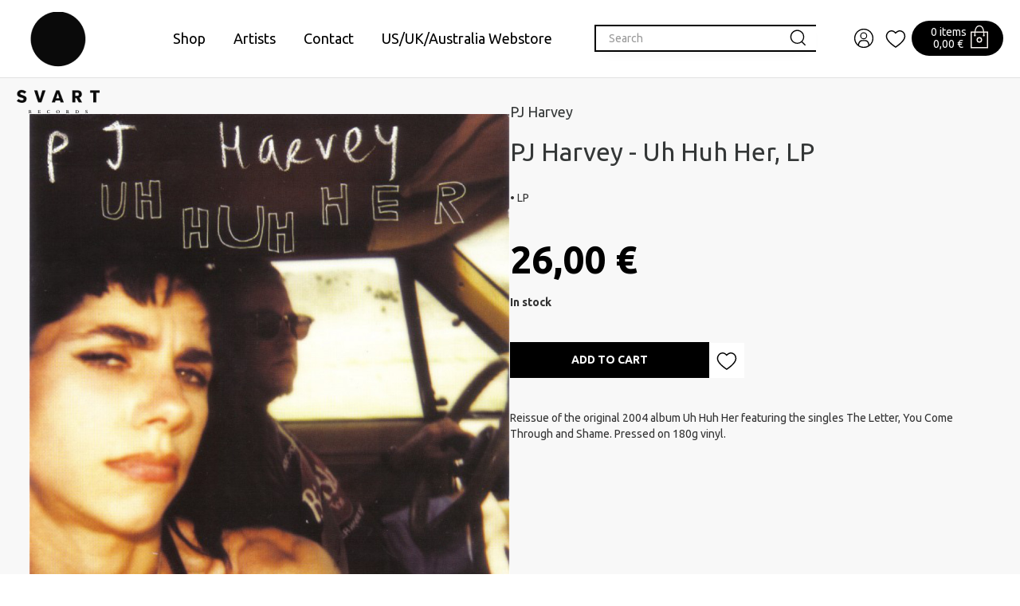

--- FILE ---
content_type: text/html; charset=UTF-8
request_url: https://svartrecords.com/en/product/pj-harvey-uh-huh-her-lp/1669274
body_size: 18539
content:
<!DOCTYPE html>
<html lang="en">
<head>

  <title>PJ Harvey - Uh Huh Her, LP - Svart Records</title>
  <meta http-equiv="Content-Type" content="text/html; charset=UTF-8">
  <meta name="viewport" content="width=device-width, initial-scale=1.0, maximum-scale=5.0" />
  
 
   
  <link rel="stylesheet" href="/css/jquery-ui-smoothness-local.css">
  <meta name="language" content="en" />
  <meta name="theme-color" content="#000">
  <meta name="csrf-token" content="orxs9q1udDgY5BaU3O7bho1NWbYj2bubgE9Kb3Lf">
  
  <link rel="preconnect" href="https://fonts.googleapis.com">
  <link rel="preconnect" href="https://fonts.gstatic.com" crossorigin>
  <link href="https://fonts.googleapis.com/css2?family=Space+Grotesk:wght@400;500;600;700&family=Ubuntu:wght@300;400;500;700&display=swap" rel="stylesheet">
  <link href="https://fonts.googleapis.com/css2?family=Ubuntu:wght@300;400;500;700&display=swap" rel="stylesheet">

  <link href="/css/fa/css/all.min.css" rel="stylesheet">
  <link rel="stylesheet" type="text/css" href="/slick/slick.css"/>
  <link rel="stylesheet" type="text/css" href="/slick/slick-theme.css"/>
  <link rel="stylesheet" type="text/css" href="/css/bootstrap.css"/>
  <link rel="stylesheet" type="text/css" href="/css/style.css?v=1.52"/>
  
  <link id="favicon" rel="shortcut icon" href="/media/favicon/favicon.ico">
  <link href="/css/print.css" rel="stylesheet" type="text/css" media="print">
  <link href="/css/hamburgers.css" type="text/css" rel="stylesheet">

  <link href="/nouislider/nouislider.min.css" rel="stylesheet">
  <script src="/nouislider/nouislider.min.js"></script>
  

  <meta property="og:title" content="PJ Harvey - Uh Huh Her, LP - Svart Records"/>
<meta property="og:type" content="product"/>
<meta property="og:url" content="/product/pj-harvey-uh-huh-her-lp/1669274"/>
<meta property="og:image" content="/pictures/2784617fec7aa2793.jpg"/>
<meta property="og:image:secure_url" content="/pictures/2784617fec7aa2793.jpg"/>
<meta property="og:site_name" content=""/>
<meta property="og:description" content="Reissue of the original 2004 album Uh Huh Her featuring the singles The Letter, You Come Through and Shame. Pressed on 180g vinyl." />
<meta property="og:rich_attachment" content="true" />
<meta name="description" content="Reissue of the original 2004 album Uh Huh Her featuring the singles The Letter, You Come Through and Shame. Pressed on 180g vinyl." />
<meta name="rating" content="Safe For Kids" />
<meta name="copyright" content="" />
<meta name="robots" content="index,follow" />

  <script>
    window.dataLayer = window.dataLayer || [];
    function gtag(){dataLayer.push(arguments);}
  </script>


    <!-- Google Analytics -->
  <script>
    (function(i,s,o,g,r,a,m){i['GoogleAnalyticsObject']=r;i[r]=i[r]||function(){
      (i[r].q=i[r].q||[]).push(arguments)},i[r].l=1*new Date();a=s.createElement(o),
      m=s.getElementsByTagName(o)[0];a.async=1;a.src=g;m.parentNode.insertBefore(a,m)
    })(window,document,'script','https://www.google-analytics.com/analytics.js','ga');
    ga('create', 'UA-92525200-1', 'auto');
    ga('require', 'displayfeatures');
    ga('require', 'ec');
        ga('send', 'pageview');
  </script>
  
    <!-- Facebook Pixel Code -->
    <script>
    !function(f,b,e,v,n,t,s){if(f.fbq)return;n=f.fbq=function(){n.callMethod?
      n.callMethod.apply(n,arguments):n.queue.push(arguments)};if(!f._fbq)f._fbq=n;
      n.push=n;n.loaded=!0;n.version='2.0';n.queue=[];t=b.createElement(e);t.async=!0;
      t.src=v;s=b.getElementsByTagName(e)[0];s.parentNode.insertBefore(t,s)}(window,
        document,'script','//connect.facebook.net/en_US/fbevents.js');
      fbq('init', '1880678592186222');
      fbq('track', "PageView");
      fbq('track', 'ViewContent', {
content_type: 'product',
content_ids: ['2784'],
content_name: 'PJ Harvey - Uh Huh Her, LP',
content_category: '-15% Distro',
value: 26,
currency: 'EUR'
});
    </script>
<!--
<noscript><img height="1" width="1" style="display:none" src="https://www.facebook.com/tr?id=1880678592186222&ev=PageView&noscript=1"/></noscript>
-->
<!-- End Facebook Pixel Code -->





<!-- Headerin custom koodi refoxista -->





  <script>
    (function(c,u,s,t,o,b,a,r) {var e;c[o]=[];c[b]=a;e=u.createElement(s);
        r=u.getElementsByTagName(s)[0];e.async=1;e.src=t;
        r.parentNode.insertBefore(e,r);})(window,document,'script',
        'https://api.custobar.com/js/v1/custobar.js',
        'cstbr','cstbrConfig',{"_companyToken":"APICB44XXSLHMB7BCJENKBB6MQ4FFSZ55M3AGLKQ"});
                cstbrConfig.productId = "2784";
  </script>

</head>
<body>

<section name="header">
</section>
<!--<div id="bestquicksearch_result"></div>-->


<style type="text/css">
    @media  screen and (max-width: 1200px) and (min-width: 992px) {
        #sidemenu_search_wrapper {
            margin-right: 0px !important;
        }
        .sidemenu_search_input {
            width: 170px !important;
        }
    }

       /* buyamount arrows */

    .quickbuycard {
        padding: 15px;
        text-align: center;
        display: flex;
        flex-direction: column;
        align-content: center;
        justify-content: center;
        justify-content: space-between;
    }

    #buyamount {
        border: 0px solid #bebebe;
        height: 30px;
        text-align: center;
        line-height: 30px;
        border-top: 1px solid #67686B; 
        border-bottom: 1px solid #67686B; 
        border-left: 0px solid transparent;
        border-right: 0px solid transparent;
        display: inline-block;
        border-radius: 0px;
        width: 30px;
    }
    .blackbutton  {
        margin-left: auto;
        margin-right: auto;
    }

    input[type="number"] {
      -webkit-appearance: textfield;
      -moz-appearance: textfield;
      appearance: textfield;
    }
    input[type=number]::-webkit-inner-spin-button,
    input[type=number]::-webkit-outer-spin-button {
      -webkit-appearance: none;
    }

    .buyamount_buttons_container {
        display: flex;
        align-items: center;
        justify-content: center;
    }

    .number_input_btn_left {
        background-color: #fff; 
        height: 30px; 
        border: 0px solid transparent;
        border-left: 1px solid #67686B;
        border-top: 1px solid #67686B;
        border-bottom: 1px solid #67686B;
        display: inline-block;
        border-right: 0px; 
        line-height: 30px; 
        color: #888888;
        font-size: 1em; 
        width: 30px; ''
        border-radius: 0px;
        text-align: center;
        user-select: none;
        cursor: pointer;

    }
    .number_input_btn_right {
        margin-right: 10px;
        background-color: #fff; 
        height: 30px; 
        border: 0px solid transparent;
        border-right: 1px solid #67686B;
        border-top: 1px solid #67686B;
        border-bottom: 1px solid #67686B;
        display: inline-block;
        border-left: 0px; 
        line-height: 30px; 
        font-size: 1em; 
        color: #888888;
        width: 30px; 
        border-radius: 0px;
        text-align: center;
        user-select: none;
        cursor: pointer;
    }
    .number_input_btn_right:hover {
        background-color: #e5e5e5;
    }
    .number_input_btn_left:hover {
        background-color: #e5e5e5;
    }
    .closequickbuy {
        cursor: pointer;
        float: right;
        font-size: 24px;
        padding-right: 5px;
        position: absolute;
        right: 5px;
        top: 5px;
    }
    .quickbuycard {
        min-height: 100%;
        max-height: 100%;
    }
    .quickimage {
        min-height: 150px;
        display: flex;
        align-items: center;
        justify-content: center;
    }
    .buy_button.blackbutton {
        width: 100%;
    }

    .topbar_information{

    background: var(--error);
  
    color: white;
 
    font-size: 14px;
    font-weight: 600;

    }
    .giftcard_button {
        font-size: 14px;
        font-weight: 600;
        margin-left: auto;
        margin-right: auto;
        width: 100%;
        height: 25px;
        color: white;
        background-color: black;
    }
    .cart_pickup_select {
        padding-left: 38px;
    }
</style>

<section name="menu" id="menu">
  <div class="container">
    <nav class="navbar navbar-default navbar-fixed-top" id="navbar"> 

    <div itemscope="" itemType="http://schema.org/Organization" style="display: none;">
        <meta itemProp="name" content="Svart Records"/>
        <meta itemProp="url" content="https://www.svartrecords.com"/>
        <meta itemProp="telephone" content=""/>
        <meta itemProp="email" content=""/>
    </div>

      <div class="header_brand hidden-xs hidden-sm">
        <div class="container">


            <div style="display: flex;width: 100%;justify-content: space-between;">
                
                <div style="margin-top:-8px;">
                  <a href="/" style="position: absolute;">
                    <div style="position: relative;">
                                                    <img src="/media/logo.png" class="header_brand_logo hidden-xs hidden-sm"  alt="logo" title="logo">
                                            </div>
                  </a>
                </div>

                <div style="display: flex; flex-direction: column;flex-grow: 1;align-items: center; justify-content: center;">

                    
                    

                    <div id="menucontainer">

    
    <ul class="menuitem" style="padding-bottom:10px;padding-top:10px;">


                
                         
                     <li class="dropdown color_menu_li ">
                <a href="/en/category/shop/20">Shop</a>
            </li>
                    
                    <li class="dropdown color_menu_li ">
                <a href="/artists">Artists</a>
            </li>
                    <li class="dropdown color_menu_li ">
                <a href="/page/contact/10027">Contact</a>
            </li>
                    <li class="dropdown color_menu_li ">
                <a href="https://svart.ochre.store">US/UK/Australia Webstore</a>
            </li>
        
        
        

    </ul>


    <div id="webshop_0" class="webshopmenu" style="display:none;" >
        <div class="col-md-8 col-lg-8" style="display: flex;flex-wrap: wrap;">
             
                         
                        <div class="col-xs-12 col-sm-12 col-md-3 col-lg-3 text-left menugroup  b-right  ">
                <span class="menutitle" data-id="20">
                    <a href="/category/shop/20">Shop</a>
                </span>
                <div class="submenucontainer">
                                        <a href="/category/specialities-limited-editions/233" class="submenutitle">
                        Specialities &amp; Limited Editions
                    </a>
                                        <a href="/category/books/214" class="submenutitle">
                        Books
                    </a>
                                        <a href="/category/svart-releases/174" class="submenutitle">
                        Svart Releases
                    </a>
                                        <a href="/category/test-pressings/190" class="submenutitle">
                        Test pressings
                    </a>
                                        <a href="/category/warehouse-finds-last-copies/202" class="submenutitle">
                        Warehouse finds &amp; Last copies
                    </a>
                                        <a href="/category/distro-all-non-svart-titles-/100" class="submenutitle">
                        Distro (all non-Svart titles)
                    </a>
                                        <a href="/category/electro-experimental/173" class="submenutitle">
                        Electro/Experimental
                    </a>
                                        <a href="/category/jazz-funk-global/170" class="submenutitle">
                        Jazz/Funk/Global
                    </a>
                                        <a href="/category/metal/169" class="submenutitle">
                        Metal
                    </a>
                                        <a href="/category/punk-goth/172" class="submenutitle">
                        Punk/Goth
                    </a>
                                        <a href="/category/rock/103" class="submenutitle">
                        Rock
                    </a>
                                        <a href="/category/roots/171" class="submenutitle">
                        Roots
                    </a>
                                        <a href="/category/soundtracks/152" class="submenutitle">
                        Soundtracks
                    </a>
                                        <a href="/category/gift-card/212" class="submenutitle">
                        Gift Card
                    </a>
                                        <a href="/category/merchandise/216" class="submenutitle">
                        Merchandise
                    </a>
                                        <a href="/category/sonic-rites/266" class="submenutitle">
                        Sonic Rites
                    </a>
                                    </div>
            </div>
                                </div>
    </div>
</div>

                </div>

                
                <div style="display: flex;">
                    
                    <div style="display: flex; flex-direction: row; flex-grow: 1; align-items: center; justify-content: center;gap: var(--spacing-xs);">

                        <style>
                            .sidemenu_search_input {
                                padding: 10px 8px 10px 16px;
                                border: solid 2px var(--svart);
                                background-color: #fff;
                                width: 280px;
                            }
                        </style>

                        <div class="sidemenu_search" id="topsearch">
                            <div style="z-index:100;background-color: white;">
                                <div id="sidemenu_search_wrapper">
                                    <div style="display: flex;">
                                        <input type="search" class="form-control search_input sidemenu_search_input" placeholder="Search">
                                        <img class="sidemenu_search_button" alt="search" title="search" src="/media/svg/icon_search.svg">
                                    </div>
                                    <div id="bestquicksearch">
                                    </div>
                                </div>
                            </div>
                        </div>

                        
                                                <div class="header_button account_button rubik">
                            <img src="/media/svg/Icon_profile.svg" alt="" title="Log in"/>
                            <span class="header_desktop_only hidden-xs hidden-sm"></span>
                        </div>
                        
                        <div class="header_button">
                            <a href="/wishlist">
                                <img src="/media/svg/Icon_heart.svg" alt="wishlist" title="wishlist"/>
                            </a>
                        </div>

                        

                        <style>
                            #header_cart_container {
                                color:  white;
                                background-color: var(--svart);
                                padding: 4px 14px 7px 24px;
                                border-radius: 130px;
                                display: flex;
                                align-items: flex-end;
                                gap:var(--spacing-xxs);
                                cursor: pointer;
                                position: relative;
                                flex-shrink: 0;
                            }
                            #header_cart_container .count, #header_cart_container .amount {
                                font-size: 14px;
                                line-height: 1.14;
                                color: var(--blush);
                            }

                            #header_cart_container:hover, #header_cart_container:focus {
                                background-color: #182C2A;
                            }
                            #header_cart_container:active {
                                background-color: #1A2120;
                            }

                            #cartpopup_container {
                                display: none;
                                position: absolute;
                                width: 320px;
                                border: solid 1px #fff0f0;
                                background-color: white;
                                color: var(--svart);
                                right: -50px;
                                top: 62px;
                            }
                            #cartpopup_container:before {
                                content: '';
                                display: block;  
                                position: absolute;
                                left: 201px;
                                bottom: 100%;
                                width: 0;
                                height: 0;
                                border: 10px solid transparent;
                                border-bottom-color: #fff0f0;
                            } 
                            #cartpopup_container:after {
                                content: '';
                                display: block;
                                position: absolute;
                                left: 202px;
                                top: -17px;
                                bottom: 100%;
                                width: 0;
                                height: 0;
                                border: 9px solid transparent;
                                border-bottom-color: white;
                            }

                            #cartpopup_link {
                                display: block;
                                font-family: 'Space Grotesk';
                                font-size: 22px;
                                padding: 15px;
                                background-color: var(--svart);
                                color: var(--blush);
                            }

                            #cartpopup_link:hover, #cartpopup_link:focus {
                                background-color: #182C2A;
                            }
                            #cartpopup_link:active {
                                background-color: #1A2120;
                            }
                            
                            #cartpopup_container_items {
                                padding: var(--spacing-xs);
                                cursor: default;
                            }

                            #cartpopup_container_items .title {
                                font-family: Ubuntu;
                                font-size: 16px;
                                font-weight: bold;
                                font-stretch: normal;
                                font-style: normal;
                                line-height: 1.44;
                                letter-spacing: normal;
                                text-align: left;
                                color: var(--svart);
                            }
                            
                            #cartpopup_container_items .linetext {
                                font-family: Ubuntu;
                                font-size: 14px;
                                font-weight: normal;
                                line-height: 1.63;
                                text-align: left;
                                display: flex;
                                justify-content: space-between;
                            }
                            .linetext_link:hover {
                                text-decoration: underline;
                            }

                            #cartpopup_container_items .linetext_container {
                                display: flex;
                                flex-direction: column;
                                gap: var(--spacing-xs);
                                margin-top:  var(--spacing-xs);
                                margin-bottom:  var(--spacing-xs);
                                overflow: auto;
                                max-height: 300px;
                                margin-right: -15px;
                                padding-right: 15px;
                            }

                        </style>

                        <div id="header_cart_container">
                            <div style="display: flex;flex-direction: column;">
    <div class="count">0 items</div>
    <div class="amount">0,00 €</div>
</div>

<img src="/media/svg/Icon_cart_white.svg" alt="cart" title="cart">

<div id="cartpopup_container">
    <div id="cartpopup_container_items">
        
        <div class="title">Shopping cart</div>

        <div class="linetext_container">
                    </div>

        <div style="height: 1px; background-color: var(--inactive);"></div>

        <div class="linetext_container">
            <div class="linetext">
                <div>Total</div> 
                <div style="font-weight: 600;">0,00 €</div>
            </div>
        </div>

    </div>
    <a id="cartpopup_link" href="/cart">View cart</a>
</div>                        </div>

                    </div>
                </div>

            </div>

            

          
          
        </div>

  
        <div class="container">
            <div class="col-xs-12 col-sm-12 col-md-12 col-lg-12">
                
                    <div class="menu_loggedin" style="display:none;">
                        <div class="menu_login_right">
                            <div id="header_login_container">
                                <div class="col-lg-12 logout_container" style="padding: 15px 15px;">
                                    <h4 class="main-font"></h4><hr/><br/>
                                    <a href="/account"><h5 class="main-font-medium" style="padding-bottom:8px;">Customer information</h5></a>
                                    <a href="/wishlist"><h5 class="main-font-medium" style="padding-bottom:8px;">Wishlist</h5></a>
                                    <a href="/account/logout"><input id="logout_button" type="button" class="basic_button main-font-medium" value="Logout" /></a>
                                </div>
                            </div>
                        </div>
                    </div>
              </div>
          </div>
       

      </div>

      <div class="menu_login" style="display:none;">
          <div class="menu_login_right">
              <form id="header_login_form" action="/en/account/login" method="POST">  
                  <input type="hidden" name="_token" value="orxs9q1udDgY5BaU3O7bho1NWbYj2bubgE9Kb3Lf">
                  <div id="header_login_container">
                      <div class="col-lg-12" style="padding: 15px 15px;">
                          <input type="email" id="login_username" class="header_login_input" name="login_username" placeholder="E-mail address" autocomplete="on" /> 
                          <br />
                          <input type="password" id="login_password" class="header_login_input" name="login_password" placeholder="Password" autocomplete="on" />
                          <br />
                          <div class="col-xs-12 col-sm-12 col-md-12 col-lg-12 text-left" style="padding-top: 20px;padding-left: 5px;">
                              <input type="checkbox" name="login_remember" id="login_remember" class="leeloo_checkbox">
                              <label for="login_remember" style="font-weight: normal;"><span></span>
                                  Remember me
                              </label></div>
                              <br />
                              <input type="submit" id="login_submit" class="basic_button main-font-medium" value="Log in" />
                              <br />
                              <div class="col-xs-12 col-sm-12 col-md-12 col-lg-12 text-center">
                                  <a href="/register/forgotpass" style="color:#000 !important;text-decoration: underline;font-size:1em;" class="main-font">
                                      I forgot my password
                                  </a>
                              </div>
                          </div>
                          <div class="col-xs-12 col-sm-12 col-md-12 col-lg-12 main-font text-center">
                              <p><a href="/register/new" style="color:#000 !important;">
                                  <div id="register_button" class="basic_button main-font-medium register_new">
                                      Register
                                  </div>
                              </a></p>
                          </div>
                      </div>
                  </form>
              </div>
          </div>


      <!-- Brand and toggle get grouped for better mobile display -->
      

        

        <div style="width:100%;display: flex;gap:6px;justify-content: space-between;padding-left: 10px;padding-right: 10px;" class="hidden-md hidden-lg">

            <a href="/" style="flex-grow: 0;flex-shrink: 0;">
                <img src="/svart_logo_mobile.png" class="mobile_logo">
            </a>

            <div style="display: flex;align-items: center;">
                <div style="display: flex;">
                    <input type="search" class="form-control search_input sidemenu_search_input" placeholder="Search">
                    <img class="sidemenu_search_button" alt="search" title="search" src="/media/svg/icon_search.svg">
                </div>
                <div id="bestquicksearch"></div>
            </div>

            <div style="display: flex;align-items: center; gap:18px;">
                                <a href="/cart" style="display: flex;align-items: center;">
                  <div id="header_cart_button" class="header_button header_cart_button_active hidden-md hidden-lg">
                    <img src="/media/svg/Icon_cart.svg">
                    <span class="header_cart_product_amount" data-value="0">0</span>
                  </div>
                </a>
                                
                <button class="header_button navbar-toggle hidden-md hidden-lg collapsed" data-toggle="collapse" data-target="#mobcontainer" aria-expanded="false">
                    <img src="/media/hamburger.png" alt="Tuotevalikko" title="Tuotevalikko"/>
                </button>
            </div>

        </div>
        
        
        <div class="collapse navbar-collapse" id="mobcontainer">

            

            <ul class="nav navbar-nav visible-xs visible-sm" id="mobilemenu">
                                                                                                  <li style="border-bottom: 1px solid #F2F2F2;font-size: 16px;" class="dropdown mobilemenu">
                                        <a class="" href="/en/category/shop/20">Shop</a>
                    
                    

                </li>
                                                
                                                 
                <li style="border-bottom: 1px solid #F2F2F2;font-size: 16px;padding: 0px;" class="mobilemenuitem">
                    <a href="/artists"> 
                        Artists
                    </a>
                </li>
                                                 
                <li style="border-bottom: 1px solid #F2F2F2;font-size: 16px;padding: 0px;" class="mobilemenuitem">
                    <a href="/page/contact/10027"> 
                        Contact
                    </a>
                </li>
                                                 
                <li style="border-bottom: 1px solid #F2F2F2;font-size: 16px;padding: 0px;" class="mobilemenuitem">
                    <a href="https://svart.ochre.store"> 
                        US/UK/Australia Webstore
                    </a>
                </li>
                                                                                  <li style="border-bottom: 1px solid #F2F2F2;font-size: 16px;padding: 0px;" class="mobilemenuitem">
                    <a href="/account/login"> 
                        Login
                    </a>
                </li>
                


            </ul>
        </div><!-- /.navbar-collapse -->

      </div>



    <div class="container">
        <input type="search" class="header_search_input form-control mobile_search" placeholder="Search our products..." name="header_search_input" style="display: none;">
    </div>

    

      

    </nav>

  </section>
 







 
<section id="page_wrapper" name="content">
        <div class="container">
        

<style type="text/css">
    #page_wrapper {
        background-color: var(--blush);
        padding-top: 30px;
    }
    .iframe_container, .iframe_container iframe {
        width: 100% !important;
        max-width: 650px;
    }
</style>





<div class="page_container" itemscope="" itemType="http://schema.org/Product">


  


    <div class="container medium">


        <div style="display: flex; gap:var(--spacing-l); flex-wrap: wrap;">

            <div id="product_pictures_container">

              <div class="product_pictures hidden-xs hidden-sm hidden-md" style="flex:1;">

                

                <div id="product_main_picture" class="product_main_picture noselect">

                  <span class="common_listing_image_helper"></span>
                                    <img class="mainpic" itemprop="image" itemProp="image" src="/pictures/thumbs900/2784617fec7aa2793.jpg" alt="PJ Harvey - Uh Huh Her, LP" title="PJ Harvey - Uh Huh Her, LP" />
                                  </div>

                

                <style>
                    .playlist_wrapper {
                        display: flex;
                        flex-direction: column;
                        justify-content: flex-start;
                        align-items: stretch;
                        gap: 8px;
                    }
                </style>

                <div class="playlist_wrapper desc">
                    <div id="iframes">
                                                <span id="songlist">
                        
                      </span>
                    </div>
                </div>
              </div>


              <div class="product_pictures_mobile hidden-lg">
                                    <img class='mainpic' src="/pictures/2784617fec7aa2793.jpg"/>
                                
              </div>

            </div>

            

              <div id="buy_button_container" style="flex:1;">

                <meta itemprop="sku" content="1669274" />

                <meta itemprop="brand" content="LP" />
                <div class="product_header clearfix">

                  <a class="product_brandname" href="javascript:;">PJ Harvey</a>
                  <h3 itemprop="name" class="product_name">PJ Harvey - Uh Huh Her, LP</h3>
                  <br />
                     • LP 
                  <div class="price_container_static" itemprop="offers" itemscope itemtype="http://schema.org/Offer" >
                      <span id="product_price" itemprop="price" content="26.00"><span id="product_price_span">26,00 &euro;</span>

                      <? /* Got 'em bulk prices?
                                            */ ?>

                      <span style="display: none;" itemprop="priceCurrency" content="EUR">&euro;</span>
                      </span>
                      <link itemprop="availability" href="https://schema.org/InStock" />                      <meta itemprop="seller" content="https://www.svartrecords.com" />
                  </div>
                  <div class="">
                                      </div>
                  <div id="saldotext_container" style="font-weight: bold;">
                    In stock
                  </div>
                   <br />
                     <br />
                  
                  

                  <div class="product_buy_selector clearfix">

                <div class="product_buy_selector_left">
                                                      <div class="product_buy_selector_left_info_stock" id="product_id" data-id="2784">

  
</div>




  
                                      
                  
                                                      


                                  </div>


              </div>


              <div class="buy_buttons">

                  <div style="display: none;">
                      <div class="buyamount_buttons_container">
                          <input type="number" id="buyamount" class="buyamount_buttons" name="buyamount" type="text" min="1" max="1" value="1" step="1"/>
                      </div>
                  </div>

                  
                  <div style="display: flex; flex-wrap: wrap; gap: var(--spacing-xs);align-items: center;margin-bottom:var(--spacing-l);">

                      <div class="buy_button" id="buy_button_red">Add to cart</div>
                      <div>
                                                        <div id="wishlist_button" class="wishlist_button"><img src="/media/svg/Icon_heart.svg" /></div>
                              <input type="hidden" id="product_wish" value="1669274" />
                                                </div>
                  </div>

                <a href="/cart"><p class="notify_product_added_cart" style="display:none;" onmousedown="fbq('track', 'InitiateCheckout');">
                  Product added to cart. Click here to move to cart.</p>
                </a>



                


              </div>

              


              


              <div id="oos_container" style="display: none;">

                                                  
                
                <input id="oos_email" type="email" placeholder="E-mail address" class="form-control" />
                <div class="buy_button buy_button_outofstock" id="oos_buybutton">
                  <span class="glyphicon glyphicon-envelope" aria-hidden="true"></span>
                  Request restock notification
                </div>

              </div>


              <div class="playlist_wrapper mobile">

              </div>

              <div>
                Reissue of the original 2004 album Uh Huh Her featuring the singles The Letter, You Come Through and Shame. Pressed on 180g vinyl.
              </div>

                  


                

                
                
              </div>



            </div>

        </div>

      

      <div class="row">
          <div class="col-xs-12 col-sm-12 col-md-12 col-lg-12 noselect">
                          
            
                                        <div class="looper noselect">
                                                                                                                                        <div class="product_container list listc">
    <div class="product_container_inner">
        <a href="/en/product/pj-harvey-the-peel-sessions-1991-2004-lp/1673401" onmousedown="ga('send', 'event', 'Product', 'Click Buy simultaneously', 'PJ Harvey - The Peel Sessions 1991-2004, LP');">
            
            <div class="product_container_image"> 
                <div style="position:relative;">
                    <div>
                         
                        <img alt="PJ Harvey - The Peel Sessions 1991-2004, LP" class="lazy" data-src="/pictures/thumbs240b/35476200e11ed3759.jpg" src="/media/kuvatulossa.png" title="PJ Harvey - The Peel Sessions 1991-2004, LP"/>
                                            </div>
                    <div style="position: absolute;bottom:-12px;right:0px;">
                        <div style="display: flex;gap:var(--spacing-xs);padding-right: 8px;">
                                                        <div class="product_wish  add " data-id="1673401" style="background-color: white;padding:2px;border-radius: 50%;">
                                                                <img alt="wishlist" src="/media/svg/Icon_heart.svg" style="width:24px;height:24px;object-fit: cover;"/>
                                                            </div>
                        </div>
                    </div>
                </div>
                
                              </div>
            <p class="text-left" style="color:#808080;padding-top: 8px;">
                PJ Harvey
                     • LP                 <br/>
                In stock
            </p>
            <p class="product_container_name main-font-medium">
                PJ Harvey - The Peel Sessions 1991-2004, LP
            </p>
        </a>
        <div class="col-xs-12 or product_container_buttons text-center nopadd">
            <span class="blackbutton quickbtn pointer" data-id="1673401">
                <div class="price">
                                            
                        26,00 &euro;
                        
                                        </div>
                                <div class="icon">
                    <img alt="cart" src="/media/svg/Icon_cart_white.svg" title="cart"/>
                </div>
                            </span>
        </div>
        <div class="quickbuy_container col-xs-12" style="padding-top: 15px; padding-bottom: 15px; ">
        </div>
            </div>
</div>


                                                                                                                        <div class="product_container list listc">
    <div class="product_container_inner">
        <a href="/en/product/pj-harvey-white-chalk-lp/1673399" onmousedown="ga('send', 'event', 'Product', 'Click Buy simultaneously', 'PJ Harvey - White Chalk, LP');">
            
            <div class="product_container_image"> 
                <div style="position:relative;">
                    <div>
                         
                        <img alt="PJ Harvey - White Chalk, LP" class="lazy" data-src="/pictures/thumbs240b/35466200e11e5d72c.jpg" src="/media/kuvatulossa.png" title="PJ Harvey - White Chalk, LP"/>
                                            </div>
                    <div style="position: absolute;bottom:-12px;right:0px;">
                        <div style="display: flex;gap:var(--spacing-xs);padding-right: 8px;">
                                                        <div class="product_wish  add " data-id="1673399" style="background-color: white;padding:2px;border-radius: 50%;">
                                                                <img alt="wishlist" src="/media/svg/Icon_heart.svg" style="width:24px;height:24px;object-fit: cover;"/>
                                                            </div>
                        </div>
                    </div>
                </div>
                
                              </div>
            <p class="text-left" style="color:#808080;padding-top: 8px;">
                PJ Harvey
                     • LP                 <br/>
                In stock
            </p>
            <p class="product_container_name main-font-medium">
                PJ Harvey - White Chalk, LP
            </p>
        </a>
        <div class="col-xs-12 or product_container_buttons text-center nopadd">
            <span class="blackbutton quickbtn pointer" data-id="1673399">
                <div class="price">
                                            
                        26,00 &euro;
                        
                                        </div>
                                <div class="icon">
                    <img alt="cart" src="/media/svg/Icon_cart_white.svg" title="cart"/>
                </div>
                            </span>
        </div>
        <div class="quickbuy_container col-xs-12" style="padding-top: 15px; padding-bottom: 15px; ">
        </div>
            </div>
</div>


                                                                                                     <!-- reset -->
                                                                                                                                                                                                                                            <div class="product_container list listc">
    <div class="product_container_inner">
        <a href="/en/product/pj-harvey-the-hope-six-demolition-project-demos-lp/10834" onmousedown="ga('send', 'event', 'Product', 'Click Buy simultaneously', 'PJ Harvey - The Hope Six Demolition Project - Demos, LP');">
            
            <div class="product_container_image"> 
                <div style="position:relative;">
                    <div>
                         
                        <img alt="PJ Harvey - The Hope Six Demolition Project - Demos, LP" class="lazy" data-src="/pictures/thumbs240b/48196361018c1120b.jpeg" src="/media/kuvatulossa.png" title="PJ Harvey - The Hope Six Demolition Project - Demos, LP"/>
                                            </div>
                    <div style="position: absolute;bottom:-12px;right:0px;">
                        <div style="display: flex;gap:var(--spacing-xs);padding-right: 8px;">
                                                        <div class="product_wish  add " data-id="10834" style="background-color: white;padding:2px;border-radius: 50%;">
                                                                <img alt="wishlist" src="/media/svg/Icon_heart.svg" style="width:24px;height:24px;object-fit: cover;"/>
                                                            </div>
                        </div>
                    </div>
                </div>
                
                              </div>
            <p class="text-left" style="color:#808080;padding-top: 8px;">
                PJ Harvey
                     • LP                 <br/>
                In stock
            </p>
            <p class="product_container_name main-font-medium">
                PJ Harvey - The Hope Six Demolition Project - Demos, LP
            </p>
        </a>
        <div class="col-xs-12 or product_container_buttons text-center nopadd">
            <span class="blackbutton quickbtn pointer" data-id="10834">
                <div class="price">
                                            
                        20,00 &euro;
                        
                                        </div>
                                <div class="icon">
                    <img alt="cart" src="/media/svg/Icon_cart_white.svg" title="cart"/>
                </div>
                            </span>
        </div>
        <div class="quickbuy_container col-xs-12" style="padding-top: 15px; padding-bottom: 15px; ">
        </div>
            </div>
</div>


                                                                                                     <!-- reset -->
                                        <!-- check if missing prods of total -->
                                                                                                                                    
                                </div>
            
          </div>
      </div>

    </div>



</div>
</div>
<br /><br />













  

        </div>
</section>
   



<style>

    #footer_newslettercontainer {
        padding-top: 110px;
        padding-bottom: 110px;
    }

    

    #footer_newslettercontainer_text h3 {
        font-size: 32px;
        margin-bottom: 42px;
    }
    #footer_newslettercontainer_text .text {
        font-size: 22px;
    }
    #footer_newslettercontainer_form {
        display: flex;
    }
    #email_sub {
        width: max(100%, 390px);
        max-width: 100%;
        padding: 18px 24px;
        border: solid 2px var(--svart);
    }

</style>

<div class="container medium">

    <div id="footer_newslettercontainer" class="row">

        <div id="footer_newslettercontainer_text" class="col-xs-12 col-sm-12 col-md-6 col-lg-6">
            <div style="max-width: min(100%,515px);">
                <h3> We’d like to reach you with awesome offers </h3>
                <div class="text" style="font-weight: 300;">
                    <p>Would you like to be the first one to know about new releases, pre order possibilities, discounts and campaigns?</p><p>Just add your contact information and subscribe to our newsletter.&nbsp;</p>                 </div>
            </div>
        </div>

        <div id="footer_newslettercontainer_form" class="col-xs-12 col-sm-12 col-md-6 col-lg-6">
         
                <input type="hidden" name="_token" value="xxxxxxxxxxxxxxxxxxxxxx">
                <div>
                    <label id="email_sub_label" for="#email_sub">Email</label>
                    <div style="display: flex;flex-direction: column;gap: var(--spacing-xs);">
                        <input type="text" placeholder="E.g. john.doe@mail.com" class="customer_register newsletter_email" name="newsletter_email" id="email_sub" required="required">
                        <div id="login_submit_footer">Subscribe</div>
                    </div>
                </div>
           
        </div>

    </div>

</div>





<style>
    .footer_round_link {
        height: 34px;
        flex-grow: 0;
        display: flex;
        flex-direction: row;
        justify-content: flex-start;
        align-items: center;
        gap: 8px;
        padding: 3px 10px 4px 14px;
        border-radius: 40px;
        border: solid 1px black;
        margin-right: 15px;
        font-size: 16px;
        font-weight: normal;
        line-height: 1.63;
        transition: all 0.5s ease;
    }

    .footer_round_link:hover, .footer_round_link:focus {
        background-color: #E8EAEA;
        color: black;
    }
    .footer_round_link:active {
        background-color: #182C2A;
        color: white;
    }

    .need_help_title {
        font-size: 18px;
        font-weight: bold;
        color: var(--spruce);
        margin-bottom:  40px;
    }

    .help_icons {
        display: flex;
        flex-direction: column;
    }

    .help_icons .item {
        align-items: center;
        display: flex;
        padding-right: 25px;
    }

</style>


<div style="background-color: var(--peach); color: black; padding: 80px 0px 100px 0px;">
    <div class="container medium">

        <div class="row">

            <div class="col-xs-12 col-sm-12 col-md-6 col-lg-6" style="margin-bottom:var(--spacing-m)">
                <div class="need_help_title">Need help with anything?</div>
                <div style="display: flex;flex-wrap: wrap;gap: 5px;">
                     
                        <a class="footer_round_link" href="/en/page/customer-service/10019">
                            Customer service
                            <div>
                                <img src="/media/sb_icon_next-right.svg" alt="next" title="next">
                            </div>
                        </a>
                                    </div>
            </div>

            <div class="col-xs-12 col-sm-12 col-md-6 col-lg-6">
                <div class="help_icons" style="display: flex; flex-wrap: wrap;">
                    <div class="item">
                        <img src="/media/svg/Icon_check.svg"  alt="check" title="check">
                        <div>The hardest working vinyl maniacs in Finland</div>
                    </div>
                    <div class="item">
                        <img src="/media/svg/Icon_check.svg"  alt="check" title="check">
                        <div>Worldwide delivery</div>
                    </div>
                    <div class="item">
                        <img src="/media/svg/Icon_check.svg"  alt="check" title="check">
                        <div>All lost parcels replaced</div>
                    </div>

                </div>
            </div>

        </div>
    </div>
</div>


<style type="text/css">
    .footer_hey {
        font-family: 'Space Grotesk';
        font-size: 48px;
        font-weight: 600;
        color: var(--blush);
    }
    .footer_text {
        font-family: Ubuntu;
        font-size: 22px;
        font-weight: 300;
        line-height: 1.45;
        color: var(--blush);
        margin-bottom: var(--spacing-xl);
    }
    .footer_text.small {
        font-size: 18px;
    }
    .footer_social {
        width: 32px;
        height: 32px;
        flex-grow: 0;
        object-fit: contain;
        margin-right: var(--spacing-s);
    }

    .footer_text_block {
      width: 311px;
      height: 286px;
      flex-grow: 0;
      font-family: Ubuntu;
      font-size: 18px;
      font-weight: bold;
      font-stretch: normal;
      font-style: normal;
      line-height: 1.44;
      letter-spacing: normal;
      text-align: left;
      color: var(--blush);
    }
    .footer_text_block > div {
        margin-bottom:  15px;
    }
    .footer_text_block .light {
      color: var(--blush);
      font-weight: 300;
    }

    .mb-l {
        margin-bottom: var(--spacing-l);
    }

</style>

<section name="footer" class="footer">

    

  <div class="container medium">

    <div class="row">
        <div class="col-xs-12 col-sm-12 col-md-6 col-lg-4 text-left mb-l">
            <div class="footer_text small" style="max-width: 300px;">
                There is a lot of cool stuff happening in our social media pages. Go and follow those.
            </div>
            <div>
                <a target="_blank" href="https://www.instagram.com/svartrecords">
                    <img class="footer_social" src="/media/svg/Icon_IG.svg" alt="instagram">
                </a>
                <a target="_blank" href="https://www.facebook.com/svartrecords">
                    <img class="footer_social" src="/media/svg/Icon_FB.svg" alt="instagram">
                </a>
            </div>
        </div>
        
        <div class="col-xs-12 col-sm-12 col-md-6 col-lg-4 text-left mb-l">
             
                <div class="footer_text small"><style type="text/css">
    .footer_text_block {
      width: 311px;
      height: 286px;
      flex-grow: 0;
      font-family: Ubuntu;
      font-size: 18px;
      font-weight: bold;
      font-stretch: normal;
      font-style: normal;
      line-height: 1.44;
      letter-spacing: normal;
      text-align: left;
      color: var(--blush);
    }
    .footer_text_block > div {
        margin-bottom:  15px;
    }

    .footer_text_block .light {
      color: var(--blush);
      font-weight: 300;
    }
</style>

<div class="footer_text_block">
    <div>
        <div>Mailorder related questions:</div>
        <div class="light">
            <a class="light" href="/cdn-cgi/l/email-protection#b9d6cbdddccbf9cacfd8cbcdcbdcdad6cbddca97dad6d4"><span class="__cf_email__" data-cfemail="0a65786e6f784a797c6b787e786f6965786e7924696567">[email&#160;protected]</span></a>
        </div>
    </div>
    <div>
        <div><span style="color: var(--blush);">Finnish &amp; International media:</span><br></div></div><div>
        <div class="light">
            <a class="light" href="/cdn-cgi/l/email-protection#ec869987878dc2988d9f8785828982ac9f9a8d9e9881999f858fc28f8381"><span class="__cf_email__" data-cfemail="9cf6e9f7f7fdb2e8fdeff7f5f2f9f2dcefeafdeee8f1e9eff5ffb2fff3f1">[email&#160;protected]</span></a>
        </div>
    </div>
    <div>
        <div>Band submissions and demo material:</div>
        <div class="light"><a href="submissions@svartrecords.com" target="_blank"><font color="#ffffff"><span class="__cf_email__" data-cfemail="55262037383c26263c3a3b261526233427212730363a2731267b363a38">[email&#160;protected]</span></font></a></div>
    </div>
</div></div>
                        <br/>
        </div>
    </div>

    

  </div>
 </div>
</section>

<style type="text/css">
    span.footer_link {
        font-family: Ubuntu;
        font-size: 18px;
        font-weight: 300;
        line-height: 1.44;
        color: var(--inactive);
    }
     span.footer_link a{
        font-family: Ubuntu;
        font-size: 18px;
        font-weight: 300;
        line-height: 1.44;
        color: var(--inactive);
    }
    span.ellipse {
        width: 8px;
        height: 8px;
        flex-grow: 0;
        background-color: var(--inactive);
        display: inline-block;
        border-radius: 50%;
        margin-left: var(--spacing-s);
        margin-right: var(--spacing-s);
    }
</style>

<div style="background-color: #000;color: #858585;padding-bottom: 25px;">
    <div class="container medium">
        <div class="row">
            <div class="col-xs-12 col-sm-12 col-md-12 col-lg-12 main-font-medium">
            
                <div class="text-center" style="padding-top: 80px;padding-bottom:80px;">
                    
                    <div style="height: 1px;background-color: #fff;"></div>
                </div>

                <div style="margin-bottom: 100px;">
                    <span class="footer_link">© Svart Records</span> 
                    <span class="ellipse"></span>
                                            <span class="footer_link"><a href="/page/terms-and-conditions/10039">Terms and Conditions</a></span>
                                                    <span class="ellipse"></span>
                                                                    <span class="footer_link"><a href="/page/privacy-policy/10040">Privacy Policy</a></span>
                                                            </div> 
         
            </div>
        </div>
    </div>
</div>

<style>
.popup_content{
    background-color:#fff;
    color:#000;
    /*opacity:1;*/
    height: 540px;
    width: 830px;
    max-width: 90vw;
}
.popup_container{
    z-index:5000;
    /*background-color: rgba(0, 0, 0, 0);*/
    width:100vw;
    height:100vh;
    position:fixed;
    top:0;
    justify-content:center;
    align-items:center;
    display:flex;
    animation-name: example;
    animation-duration: 0.5s;  
    animation-fill-mode: forwards;
}
.popup_text {
    padding: 25px;
    height: 100%;
    align-items: center;
    display: flex;
    flex-direction: column;
}
.footer_sub_email_popup
{
width: 100%!important;
}
.addmailinglist_popup {
    padding-left: 20px;
    padding-right: 20px;
    float: none;
    background-color: var(--blue);
    width: fit-content;
    margin-top: 20px;
    margin-left: 0px;

}
.popup_img {
    padding: 0px;
    height: 100%;
}
.form_input_holder {
    display: flex;
    flex-direction: column;
    padding: 0 25px;
    align-items: center;
}
.close_popup {
    position: absolute;
    top: 15px;
    right: 15px;
    padding: 6px;
    border-radius: 50%;
    background-color: #000;
    font-size: 0.8em;
    cursor: pointer;
    color: white;
}
@keyframes  example {
  from {background-color: rgba(0, 0, 0, 0);}
  to {background-color: rgba(0, 0, 0, 0.7);}
}
.popup_text .close_popup {
    display: none;
}
.form_holder {
    position: absolute;
    bottom: 30px;
    width: 100%;
}
@media(max-width: 768px) {
    .popup_img {
        display: none;
    }
    .popup_text {
        width: 100%!important;
    }.
    popup_text .close_popup {
    display: none;
}
    .popup_text .close_popup {
    display: block;
}
.popup_p1, .popup_p2 {
    font-size: 16px;
}
.popup_text h1{
    font-size: 40px!important;
}
.popup_text h2{
    font-size: 35px!important;
}
}
.popup_text h1, .popup_text p {
    text-align: center;
}
.popup_text h1, .popup_text h2 {
margin-top: 0px;
line-height: 1;
}
.popup_text h1 {
    font-family: var(--main-font-family-bold);
font-size: 5.5rem;
margin-bottom: 0px;
color: var(--blue);
}
.popup_text h2 {
font-size: 4rem;
font-family: var(--main-font-family-bold);
}
.popup_p1 {
    font-family: var(--main-font-family);
    font-size: 20px;
    line-height: 1.2;
}
.popup_p2{
    font-family: var(--main-font-family-light);
}
.output{
    display: none;
    text-align: center;
    padding: 0px 15px;
    text-transform: uppercase;
}
</style>
<div class="popup_container" style="display:none;">
    <div class="popup_content">
        <div class="col-xs-6 popup_text bg-light-blue">
                        <span class="popup_h1 color-blue"><h2>We’d like to reach you with awesome offers</h2><p>Would you like to be the first one to know about new releases, pre order possibilities, discounts and campaigns?</p><p>Just add your contact information and subscribe to our newsletter.&nbsp;</p></span>
                        <div class="form_holder">
                <div class="form_input_holder">
                    <input name="email" type="text" id="footer_sub_email" class="footer_sub_email_popup" placeholder="E.g. john.doe@mail.com">
                    <input value="Subscribe now" type="submit" class="addmailinglist addmailinglist_popup">
                </div>
                <div class="output popup_p1">
            </div>
            </div>
            <span class="glyphicon glyphicon-remove close_popup" aria-hidden="true"></span>
        </div>
        <div class="col-xs-6 popup_img">
                        <img src="/pictures/popup_controller-0655f08f8c9e96.jpg" style="height: 100%;width:auto;object-fit: cover;"/>
                        <span class="glyphicon glyphicon-remove close_popup" aria-hidden="true"></span>
        </div>
    </div>
</div>


<div id="samuplz">
  <img src="/media/ajax-loader.gif" alt="Loading..." title="Loading..." />
</div>











<script data-cfasync="false" src="/cdn-cgi/scripts/5c5dd728/cloudflare-static/email-decode.min.js"></script><script src="/js/jquery-3.6.0.min.js"></script>


 <script src="/js/blockui.js" type="text/javascript">
                </script>
<script type="text/javascript" src="/js/libs/jqueryui-1.10.0/jquery-ui.min.js?v=1"></script>
<script type="text/javascript" src="/js/bootstrap.min.js?3.4"></script>
<script type="text/javascript" src="/js/kauppa.js?v=1.2"></script>

<script src="/js/yall.min.js"></script>
<script>document.addEventListener("DOMContentLoaded", yall);</script>
<script type="text/javascript" src="/slick/slick.js"></script>
    <script src="https://cdn.jsdelivr.net/npm/sweetalert2@8"></script>
    <script type="text/javascript" src="/js/analytics.js?ver=1.51"></script>

<style type="text/css">
    .swal2-title { font-size: 24px !important; }
    .swal2-html-container { font-size: 18px !important; }
    .swal2-styled.swal2-confirm { font-size: 14px !important; background-color: #000000; }
</style>

<script src="//cdn.jsdelivr.net/npm/sweetalert2@11"></script>


<script>
    function refreshcart(){
        $.ajax({
            type: "GET",
            url: "/cart/refreshcart",
            data: {},
            success: function(data) {
                if(data != "empty") {
                    setTimeout(function(){ 
                        $("#header_cart_container").html(data);
                        $('#cartpopup_container').fadeToggle("fast");
                    }, 200);
                }
            },
            error: function(data) {
                dump(data);
            }
        });
    }


    $('#closetopbar').click(function() {

         $.ajax({
            type: "GET",
            url: "/misc/hidetopbar",
            data: {},
            success: function(data) {
                $('.topbar_information').hide();
              
            },
            error: function(data) {
                dump(data);
            }
        });



    });
</script>



<script>

    var window_width = $(window).width();
    $(window).resize(function(){
       window_width = $(window).width();
    });

    var logo = document.querySelector(".header_brand_logo");
    window.addEventListener("scroll", (event) => {
        if(window_width >= 975) {
            var rect = logo.getBoundingClientRect();
            var element = document.elementFromPoint(0, rect.y+120);
            var bgcolor = window.getComputedStyle(element ,null).getPropertyValue('background-color');
            // var backgroundColor = element.style.backgroundColor;
            if(bgcolor === "rgb(0, 0, 0)" || bgcolor === "rgba(0, 0, 0, 0)")  {
                logo.src = "/media/logo_invert.png";
            } else {
                logo.src = "/media/logo.png";
            }
        }
    });


    $('.product_wish').click(function(e) {
        
        var selector = $(this);
        var id = $(selector).data('id');

        if($(selector).hasClass('add')) {

            $.ajax({    
                type: "GET",        
                url: "/wishlist/add",       
                data: {     
                    product_id: id
                },
                success: function(data) {
                    
                    if(data == 1){

                        selector.find('img:first').attr('src', '/media/svg/Icon_heart_filled.svg');
                        $(selector).removeClass('add');
                        $(selector).addClass('remove');

                    } else {
                        
                        Swal.fire({
                            icon: 'info',
                            html: 'Please log in first or <a href="/register/new"><u>register</u></a>'
                        });
                    }
                },
                error: function(data) {
                    alert(data);
                }
            });

        } else {

            $.ajax({  
                type: "GET",  
                url: "/wishlist/remove",  
                data: {
                    product_id: id
                },  
                success: function(data) {
                    if(data == 1){
                        selector.find('img:first').attr('src', '/media/svg/Icon_heart.svg');
                        $(selector).addClass('add');
                        $(selector).removeClass('remove');
                    } 
                },
                error: function(data) {
                    alert(data);
                }
            });
        }
        return false;
    });
</script>


<script>

    $('#header_cart_container').on('click', function() {
        $('#cartpopup_container').fadeToggle("fast");
    });

    $('.account_logged_in').click(function(event) {
        $('.menu_loggedin').slideToggle(200);
        event.stopPropagation();
    });

</script>






                  <script>
                      $(document).ready(function() {
                          $('#product_variation_selector').on('change', function() {
                              $('.package_information').show();
                              let parent = $(this).find('option:selected').val();
                              $('.product_variation_package_variation_selector').hide();
                              $('.selector_'+parent).show();
                          });
                      });
                  </script>
                  
  <script type="text/javascript" src="/js/product.js?ver=1.3"></script>



  <script type="text/javascript">
        window.swap_initialized = false;
        function init_iframes() {
            if(window.innerWidth < 1200 && !window.swap_initialized) {
                let content = $(document).find("#iframes").detach();
                $(".playlist_wrapper.mobile").html(content).trigger('resize');;
                window.swap_initialized = true;
                console.log("swap 1");

            } else if(window.swap_initialized && window.innerWidth >= 1200) {
                let content = $(document).find("#iframes").detach();
                $(".playlist_wrapper.desc").html(content).trigger('resize');;
                window.swap_initialized = false;
                console.log("swap 2");
            }
        }
        $(window).on('resize', debounce(function() {
            init_iframes();
        }, 1000));

        init_iframes();
  </script>


  
  

  <script>

    


    $('.toggle_accessories').click(function(){
      var id = $(this).data('id');
      //alert(id);
      $('.parent_'+id).toggle();
    });

    $('.accessory_anchor').click(function(){
      var id = $(this).data('id');
      //alert(id);
      $('.parent_'+id).toggle();
    });

    $('.buyamountadder').click(function(){
      $('#buyamount').trigger("change");
    });

    $('#buyamount').change(function(){
      var val = $(this).val();
      $('.bulk_product_price').each(function(){
        if(val >= $(this).data('min')){
          $('#product_price_span').html($(this).data('bulkprice'));
        }
      });
    });

    $('.desctoggler').click(function(){
      var id = $(this).attr('id');
      if($('#'+id).hasClass('collapsed')){
        $('#'+id).find('span').removeClass('glyphicon-plus').addClass('glyphicon-minus');
      } else {
        $('#'+id).find('span').removeClass('glyphicon-minus').addClass('glyphicon-plus');
      }
    });


    $('.looper').slick({
      dots: false,
      speed: 300,
      slidesToShow: 5,
      slidesToScroll: 5,
      autoplay: false,
      autoplaySpeed: 5000,
      arrows: true,
      prevArrow:"<img class='a-left control-c prev slick-prev' src='/media/arrow-left.png'  alt='arrow' title='arrow'>",
      nextArrow:"<img class='a-right control-c next slick-next' src='/media/arrow-right.png'  alt='arrow' title='arrow'>",
      responsive: [
      {
        breakpoint: 1024,
        settings: {
          slidesToShow: 3,
          slidesToScroll: 3,
          infinite: true,
          dots: false
        }
      },
      {
        breakpoint: 600,
        settings: {
          slidesToShow: 2,
          slidesToScroll: 2
        }
      },
      {
        breakpoint: 480,
        settings: {
          slidesToShow: 2,
          slidesToScroll: 2
        }
      }
      ]
    });

    // $('.product_pictures_extra_container').slick({
    //   dots: false,
    //   slidesToShow: 4,
    //   slidesToScroll: 4,
    //   autoplay: false,
    //   arrows: true,
    //   infinite: false,
    //   prevArrow:"<img class='a-left control-c prev slick-prev' src='/media/arrow-left.png'>",
    //   nextArrow:"<img class='a-right control-c next slick-next' src='/media/arrow-right.png'>",
    //   responsive: [
    //   {
    //     breakpoint: 600,
    //     settings: {
    //       slidesToShow: 3,
    //       slidesToScroll: 3
    //     }
    //   },
    //   ]
    // });

      if($(window).width()<769)
      {
        $('.product_pictures_mobile').slick({
          slidesToShow:1,
          slidesToScroll:1,
          arrows:false,
          dots:false,
          // prevArrow:"<img class='a-left control-c prev slick-prev' src='/media/arrow-left.png'>",
          // nextArrow:"<img class='a-right control-c next slick-next' src='/media/arrow-right.png'>",
        });
      }


    $('#buyamount').change(function(){
      var val = $(this).val();
      $('.bulk_product_price').each(function(){
        if(val >= $(this).data('min')){
          $('#product_price_span').html($(this).data('bulkprice'));
        }
      });
    });


    
    

    $('.product_package_variation_selector').change(function() {
      var allstock = $(this).find(':selected').data('stock');
      $('.product_package_variation_selector').each(function() {
        if ($(this).find(':selected').val() != "default") {
          var stock = $(this).find(':selected').data('stock');
          if (stock < allstock) {
            allstock = stock;
          }
        }
      });
      $('#buyamount').children().remove();
      for (var i = 1; i <= allstock; i++) {
        $('#buyamount').append('<option value="' + i + '">' + i + '</option>');
      };
      packageSaldoText();
    });

  </script>

   <script>
    
      </script>

  <script>


    

        $('.product_size').click(function() {
          $('.product_size').each(function(){
            $(this).removeClass('selected_product_size');  
            $('.variaton_description_text').hide();  
          });
          $(this).addClass('selected_product_size');
          var target = $(this).parent().parent();
          var selectedVariation = $(this).parent().find('.variation_availability');
          var stock = $(this).data('stock');
          var price = $(this).data('price');
          var variationValue = $(this).data('id');
          var variationPicture = $(this).data('firstpicture');
          var saldotext = $(this).data('saldotext');
          var songlist =atob(JSON.parse($(this).data('songlist')));
          

          if(songlist !=""){
            $('#songlist').html(songlist);  
          }

          $('#description_'+variationValue).show();

          $('#product_price_span').html(price);
          $('#saldotext_container').html(saldotext);

          if(variationPicture) {
            $("#product_main_picture img.mainpic").attr('src','/pictures/'+variationPicture);
            $(".product_pictures_mobile img.mainpic").attr('src','/pictures/'+variationPicture);
          }

          if(target.hasClass('selected_product_size') == false) {
            $('#buyamount').children().remove();

            if(stock > 0 ){
              $('#variation_amount').html(stock);
              $('.buy_buttons:first').show();


          //$('#product_buy_container').detach().appendTo(selectedVariation).show();
          //$('.wishlist_button').detach().appendTo(selectedVariation).show();
          $('#oos_container').hide();
          $('.buy_button_outofstock').removeClass('outofstock_buybutton_variation');
          for (var i = 1; i <= stock; i++) {
            $('#buyamount').append('<option value="' + i + '">' + i + '</option>');
          }; 
        }
        else {
          $('.toimitusmaksu_lisatiedot, #variation_stock_info').hide();
          $('.buy_button_outofstock').addClass('outofstock_buybutton_variation');
          $('.buy_buttons:first').hide();
          $('#oos_container').show();
          // $('#oos_container').detach().css('display','inline').appendTo(selectedVariation).show();
          // $('.wishlist_button').detach().appendTo(selectedVariation).show();
        }
        $('.notify_email_restock').remove();
        $('.variation_selected .variation_availability').slideToggle(500);
        $('.variation').removeClass('variation_selected');
        $('.notify_product_added_cart_variation, .notify_product_added_cart').hide();
        $('.vt_i').removeClass('vt_i_large');
        $('.variation_price, .variation_saldo').show();
        $(target).find('.variation_price, .variation_saldo').hide();
        $(target).addClass('variation_selected').find('.variation_availability').slideToggle(500).parent().find('.vt_i').hide().addClass('vt_i_large').fadeIn(500);
      }
    });


        $('.product_variation_color_selector').change(function() {
          $('.product_variation_selector').hide();
          $('.product_variation_selector_default').hide();
        //Find the selected color
        var variationValue = $(this).val();
        $('.product_variation_selector[data-parent-id="'+variationValue+'"]').show();
        //Show the selected color container
        //Success
      });

        $('.product_variation_selector').change(function() {
          var target = $(this).parent().parent();
          var selectedVariation = $(this).parent().find('.variation_availability');
          var stock = $(this).find(':selected').data('stock');
          var price = $(this).find(':selected').data('price');
          var variationValue = $(this).val();
          if(price){
            price = parseFloat(price).toFixed(2);
            $('#product_price').html(price+" &euro;");
          }

          if(target.hasClass('variation_selected') == false) {
            $('#buyamount').children().remove();

            if(stock > 0 ){
              $('#variation_amount').html(stock);
              $('#buy_button_red').show();
              $('.amount_container').show();
              $('#buyamount').show();
          //$('#product_buy_container').detach().appendTo(selectedVariation).show();
          //$('.wishlist_button').detach().appendTo(selectedVariation).show();
          $('#oos_container').hide();
          $('.buy_button_outofstock').removeClass('outofstock_buybutton_variation');
          for (var i = 1; i <= stock; i++) {
            $('#buyamount').append('<option value="' + i + '">' + i + '</option>');
          }; 
        }
        else {
          $('.toimitusmaksu_lisatiedot, #buy_button_red, #variation_stock_info, .amount_container, #buyamount').hide();
          $('.buy_button_outofstock').addClass('outofstock_buybutton_variation');
          $('#oos_container').show();
        }
        $('.notify_email_restock').remove();
        $('.variation_selected .variation_availability').slideToggle(500);
        $('.variation').removeClass('variation_selected');
        $('.notify_product_added_cart_variation, .notify_product_added_cart').hide();
        $('.vt_i').removeClass('vt_i_large');
        $('.variation_price, .variation_saldo').show();
        $(target).find('.variation_price, .variation_saldo').hide();
        $(target).addClass('variation_selected').find('.variation_availability').slideToggle(500).parent().find('.vt_i').hide().addClass('vt_i_large').fadeIn(500);
      }
    });

        $(document).ready(function() {
          if ($('#koko').length) {
            $('.sizeinfolink').show();
          }
        });

    /*$('.product_size').click(function() {

      var target = $(this).parent().parent();
      var selectedVariation = $(this).parent().find('.variation_availability');
      var stock = $(this).data('stock');
      var price = $(this).data('price');
      var variationValue = $(this).val();
      
      if(target.hasClass('selected_product_size') == false) {
      $('#buyamount').children().remove();

        if(stock > 0 ){
          $('#variation_amount').html(stock);
          $('#buy_button_red').show();
          $('.amount_container').show();
          $('#buyamount').show();
          $('#product_buy_container').detach().appendTo(selectedVariation).show();
          $('.wishlist_button').detach().appendTo(selectedVariation).show();
          $('#oos_container').hide();
          $('.buy_button_outofstock').removeClass('outofstock_buybutton_variation');
          for (var i = 1; i <= stock; i++) {
            $('#buyamount').append('<option value="' + i + '">' + i + '</option>');
          }; 
        }
        else {
          $('.toimitusmaksu_lisatiedot, #buy_button_red, #variation_stock_info, .amount_container, #buyamount').hide();
          $('.buy_button_outofstock').addClass('outofstock_buybutton_variation');
          $('#oos_container').detach().css('display','inline').appendTo(selectedVariation).show();
          $('.wishlist_button').detach().appendTo(selectedVariation).show();
        }
        $('.notify_email_restock').remove();
        $('.variation_selected .variation_availability').slideToggle(500);
        $('.variation').removeClass('variation_selected');
        $('.notify_product_added_cart_variation, .notify_product_added_cart').hide();
        $('.vt_i').removeClass('vt_i_large');
        $('.variation_price, .variation_saldo').show();
        $(target).find('.variation_price, .variation_saldo').hide();
        $(target).addClass('variation_selected').find('.variation_availability').slideToggle(500).parent().find('.vt_i').hide().addClass('vt_i_large').fadeIn(500);
      }
    });*/


    $('#oos_buybutton').click(function() {
      var email = $('#oos_email').val();
      var product = $('#product_variation_selector').val();

      if(email.indexOf('@') !== -1 && email.length > 5 ) {
        if (product != '' && product != 'undefined' && product != 'default') {
          ajaxloader();
          $.ajax({
            type: "GET",
            url: "/cart/oosalert",
            data: {
              email:email,
              product: product
            },
            success: function(data) {
              $('#oos_email').val('');
              $('#oos_buybutton').after('<p class="notify_email_restock">OK! We will send notification to  <strong>' + email + '</strong>  when product is available.</p>');
              ajaxloader();
            },
            error: function(data) {
              dump(data);
              $('#oos_container').append('<div class="notify_box">Something went wrong. Try again later, and if problem persists, let us know!</div>');
              $('.notify_box').delay(2400).fadeOut(500);
              ajaxloader();
            }      
          });
        }
        /* tuotetta ei ole valittu */
        else {
          $('#oos_container').append('<div class="notify_box">Whoa. First select the product from the drop menu above!</div>');
          $('.notify_box').delay(2400).fadeOut(500);
        }
      }
      /* liian lyhyt sähköposti */
      else {
        $('#oos_container').append('<div class="notify_box">Check your email-address.</div>');
        $('.notify_box').delay(2400).fadeOut(500);
      }
    });

    $('.product_variation_color_selector').change(function(){
      var variationPicture = $(this).find(':selected').data('firstpicture');  
      if(variationPicture) {
        $('.product_main_picture_description').html("");
        $('#product_main_picture img').hide().attr('src','/pictures/'+variationPicture).fadeIn(400);
      }
    });

    $('.product_variation_selector').change(function(){
      var variationPicture = $(this).find(':selected').data('firstpicture');  
      if(variationPicture) {
        $('.product_main_picture_description').html("");
        $('#product_main_picture img').hide().attr('src','/pictures/'+variationPicture).fadeIn(400);
      }
    });

    


  

  $('#product_variation_selector input[type=radio]').click(function() {
    var stock = $(this).data('stock'); var storestock = $(this).data('storestock'); var storelocation = $(this).data('storelocation'); var price = $(this).data('price'); var variationValue = $(this).val(); $('#buyamount').children().remove();
    if(stock > 0 ){
      $('#variation_amount').html(stock); $('#buy_button_red').show(); $('.amount_container').show(); $('#buyamount').show(); $('.buy_button_outofstock').hide(); $('#oos_container').hide();
      for (var i = 1; i <= stock; i++) { $('#buyamount').append('<option value="' + i + '">' + i + '</option>'); }; 
    }
  else { $('.toimitusmaksu_lisatiedot').hide(); $('#buy_button_red').hide(); $('#variation_stock_info').hide(); $('.amount_container').hide(); $('#buyamount').hide(); $('#oos_container').show(); $('.buy_button_outofstock').show(); $('.stockdates').hide(); $('#stockdate_'+variationValue).show(); }
});



  $('#buy_button_red').click(function() {
        // needs to find out if we gots a normal, variation or package.
        
        $(this).toggle().fadeIn(200);  

        if ($('#product_id').length > 0) { // normal product

          var error = 0;
          var type = "normal";
          var product_id = $('#product_id').data('id');
          var amount = $('#buyamount').val();
          if (amount < 1) {
            error = 1;
            $('#buyamount').addClass('notify_input');
            $('#buyamount').after('<div class="notify_box">Whoa. You can&#039;t add 0 products to cart.</div>');
          }
          if (error == 0) {
            $.ajax({
              type: "GET",
              url: "/cart/add",
              data: {
                type: type,
                product_id: product_id,
                amount: amount
              },
              success: function(data) {

                if(data != "error" && data != "rental_error"){
                  $('.notify_product_added_cart').show();
                  $('#header_cart_button').addClass('header_cart_button_active').toggle().fadeIn(400).html(data);
                  $('#buy_button_red').addClass('buy_button_active').fadeIn(400).html('Added to cart');
                  setTimeout(function() {
                    $('#buy_button_red').removeClass('buy_button_active').html('Add to cart');
                  }, 1600);
                } else if(data == "rental_error"){
                  $('#buyamount').effect('highlight', {color: "#76A9E8"}, 300);
                  $('#buyamount').addClass('notify_input');
                  $('#buyamount').after('<div class="notify_box notify_box_amount">You can&#039;t rent and buy products at the same time!<div>&nbsp;</div></div>');
                  $('.notify_box').delay(2800).fadeOut(500);
                } else {
                  $('#buyamount').effect('highlight', {color: "#76A9E8"}, 300);
                  $('#buyamount').after('<div class="notify_box notify_box_amount">messages.tuotteiden_maara_ylitetty<div>&nbsp;</div></div>');
                  $('.notify_box').delay(2800).fadeOut(500);
                }


              },
              error: function(data) {
                dump(data);
              }
            });
          }
        }
        if ($('#product_variation_selector').length > 0) { // variation product
          var error = 0;
            var type = "normal"; // this'll go as a normal!
            var product_id = $('.selected_product_size').attr('data-id');
            var amount = $('#buyamount').val();
            if (amount < 1) {
              error = 1;
              $('#buyamount').effect('highlight', {color: "#76A9E8"}, 300);
              $('#buyamount').after('<div class="notify_box notify_box_amount">Whoa. You can&#039;t add 0 products to cart.<div>&nbsp;</div></div>');
              $('.notify_box').delay(2800).fadeOut(500);
            }
            if (!product_id) {
              error = 1;
              $('#product_variation_selector tr').effect('highlight', {color: "#76A9E8"}, 300);
              $('#product_variation_selector').after('<div class="notify_box notify_box_select">Whoa. First select a product from this menu!<div>&nbsp;</div></div>');
              $('.notify_box').delay(2800).fadeOut(500);
            }
            if (error == 0) {
              $.ajax({
                type: "GET",
                url: "/cart/add",
                data: {
                  type: type,
                  product_id: product_id,
                  amount: amount
                },
                success: function(data) {
                  if(data != "error" && data != "rental_error"){
                    $('.notify_product_added_cart').show();
                    $('#header_cart_button').addClass('header_cart_button_active').toggle().fadeIn(400).html(data);
                    $('#buy_button_red').addClass('buy_button_active').fadeIn(400).html('Added to cart');
                    setTimeout(function() {
                      $('#buy_button_red').removeClass('buy_button_active').html('Add to cart');
                    }, 1600);

                  } else if(data == "rental_error"){
                    $('#buyamount').effect('highlight', {color: "#76A9E8"}, 300);
                    $('#buyamount').addClass('notify_input');
                    $('#buyamount').after('<div class="notify_box notify_box_amount">You can&#039;t rent and buy products at the same time!<div>&nbsp;</div></div>');
                    $('.notify_box').delay(2800).fadeOut(500);
                  } else {
                    $('#buyamount').effect('highlight', {color: "#76A9E8"}, 300);
                    $('#buyamount').addClass('notify_input');
                    $('#buyamount').after('<div class="notify_box notify_box_amount">messages.tuotteiden_maara_ylitetty<div>&nbsp;</div></div>');
                    $('.notify_box').delay(2800).fadeOut(500);
                  }
                },
                error: function(data) {
                  dump(data);
                }
              });
            }
          }
        if ($('.product_package_variation_selector').length > 0) { // pakettituote
          var error = 0;
            var type = "package"; //why thats a mighty package you've got there, boyo
            var product_id = "";
            var parent_product = "";
            var package_amount = "";
            $('.product_package_variation_selector').each(function() {
              parent_product = $(this).data('parent-id');
              package_amount = package_amount + "___" + $(this).attr('data-packageamount');
              product_id = product_id + "___" + $(this).val();
              if (product_id.indexOf("default") >= 0) {
                error = 1;
                $(this).addClass('notify_input');
                    $(this).after('<div class="notify_box notify_box_select">Whoa. First select a product from this menu!</div>'); // todo. Figure out how to get this on the right position.
                  }

                });
            var amount = $('#buyamount').val();
            if (amount < 1) {
              error = 1;
              $('#buyamount').addClass('notify_input');
                $('#buyamount').after('<div class="notify_box notify_box_amount">Whoa. You can&#039;t add 0 products to cart.</div>'); // todo. Figure out how to get this on the right position.
              }
              if (error == 0) {
                $.ajax({
                  type: "GET",
                  url: "/cart/add",
                  data: {
                    type: type,
                    product_id: product_id,
                    parent_product: parent_product,
                    amount: amount,
                    package_amount: package_amount
                  },
                  success: function(data) {
                    if(data != "error" && data != "rental_error"){
                      $('.notify_product_added_cart').show();
                      $('#header_cart_button').addClass('header_cart_button_active').toggle().fadeIn(400).html(data);
                    } else if(data == "rental_error"){
                      $('#product_buy_container').effect('highlight', {color: "#76A9E8"}, 300);
                      $('#product_buy_container').addClass('notify_input');
                      $('#product_buy_container').after('<div class="notify_box notify_box_amount">You can&#039;t rent and buy products at the same time!<div>&nbsp;</div></div>');
                      $('.notify_box').delay(2800).fadeOut(500);
                    } else {
                      $('#buyamount').effect('highlight', {color: "#76A9E8"}, 300);
                      $('#buyamount').addClass('notify_input');
                      $('#buyamount').after('<div class="notify_box notify_box_amount">messages.tuotteiden_maara_ylitetty<div>&nbsp;</div></div>');
                      $('.notify_box').delay(2800).fadeOut(500);
                    }
                  },
                  error: function(data) {
                    dump(data);
                  }
                });
              }
            }
            if($('input[name=accessory_option]:checked').val()) {
              $('input[name=accessory_option]:checked').each(function () {
                var product_id = $(this).val();
                var error = 0;
                var type = "normal";
                var amount = $('#buyamount').val();
                if (error == 0) {
                  $.ajax({
                    type: "GET",
                    url: "/cart/add",
                    data: {
                      type: type,
                      product_id: product_id,
                      amount: amount,
                      url: "https://svartrecords.com"
                    },
                    success: function(data) {
                      if(data != "error" && data != "rental_error"){
                        $('#header_cart_button').toggle().fadeIn(400).html(data);           
                        $('.notify_product_added_cart').hide();
                        $('.notify_product_added_cart').slideToggle(500);
                      } else {
                        $('#buyamount').effect('highlight', {color: "#76A9E8"}, 300);
                        $('#buyamount').after('<div class="notify_box notify_box_amount">messages.tuotteiden_maara_ylitetty<div>&nbsp;</div></div>');
                        $('.notify_box').delay(2800).fadeOut(500);
                      }
                    },
                    error: function(data) {
                      dump(data);
                    }
                  });
                }
              });
            }
            if(error == 0){

              fbq('track', 'AddToCart', { content_ids: ['2784'], content_type: 'product', value: 26, currency: 'EUR' });
              
              refreshcart();

              var totalValue = amount * parseFloat(26);
                        
            }
            
          });




        </script>  <script>
    
    $('.wishlist_button').click(function() {
        if($(this).hasClass('wishlist_button_active') == false) {
            var product_number = $('#product_wish').val();      
            $.ajax({        
                type: "GET",        
                url: "/wishlist/add",       
                data: {     
                    product_id: product_number      
                },      
                success: function(data) {
                    if(data == 1){
                        document.getElementById('wishlist_button').innerHTML = "<a href='/wishlist'><img src='/media/svg/Icon_heart_filled.svg'/></a>";
                        $('.wishlist_button').addClass('wishlist_button_active');
                        ga('send', 'event', 'Product', 'Add to wishlist', 'pj-harvey-uh-huh-her-lp');
                        fbq('track', 'AddToWishlist');
                        window.cstbr.push({type: 'WISHLIST_ADD', product_id: '2784'});
                    } else {
                        // $('.notify_box').remove();
                        // $('.wishlist_button').after('<div class="notify_box">Please log in first or <a target="_blank" href="/register/new"><u>register</u></a></div>');
                        // $('.notify_box').delay(5000).fadeOut(250);
                        Swal.fire({
                            icon: 'info',
                            html: 'Please log in first or <a target="_blank" href="/register/new"><u>register</u></a>'
                        });
                    }
                },
                error: function(data) {
                }       
            });
        }     
    });

    $('.product_wish_delete').click(function() {
        ajaxloader();
        var prodid = $(this).attr('id');
        $.ajax({  
            type: "GET",  
            url: "/wishlist/remove",  
            data: {
                product_id: prodid
            },  
            success: function(data) {
                if(data == 1){
                    ga('send', 'event', 'Product', 'Remove  from wishlist', 'pj-harvey-uh-huh-her-lp');
                    location.reload();
                } 
            },
            error: function(data) {
                ajaxloader();
                alert(data);
            }
        });
    });

</script>
  <script>
        $(document).ready(function(){
        const myTimeout = setTimeout(myGreeting, 10000);

        function myGreeting() {
          $('.popup_container').show();
        }

        $('.close_popup').click(function(){
            $('.popup_container').hide();
            var youmakethedecision = 1;
            $.ajax({
            type: "GET",
            url: "/account/closepopup",
            data: {
                data:youmakethedecision
            },
            success: function(data) {

            },
            error: function(data) {}
        });
        });
    });
    $('.addmailinglist_popup').click(function(){
        var mail = $('.footer_sub_email_popup').val();
        $.ajax({
            type :"GET",
            url: "/en/customer/newsletter",
            data:{
                email:mail,
                list:50427
            },
            success: function(data) {
                $('.form_input_holder').hide();
                $('.popup_container').hide();
         if(data == "OK"){
           Swal.fire({
             title: 'Email added!',
             text: '',
             type: 'success',
             confirmButtonText: 'OK',
           });
         }
         if(data == "ALREADY"){
           Swal.fire({
             title: 'Email was already on list',
             text: '',
             type: 'success',
             confirmButtonText: 'OK',
           });
         }
         if(data == "FAIL"){
           Swal.fire({
             title: 'An error occured!',
             html: 'Seems you have been subscribed before but unsubscribed. We cannot add you to the list via this integration. Please contact orders@svartrecords.com',
             type: 'warning',
             confirmButtonText: 'OK',
           });
         }
       },
       error: function(data) {
         console.log(data);
       }
        }); 
    });



    </script>





<script>
$('body').on('click','.closequickbuy',function(e) {
   e.stopPropagation();  
   $('.quickbuy_container').fadeOut("fast");
});
$(document).on('click','.quickbtn',function() {
    $('.quickbuy_container').hide();
    $dis = $(this);
    var id = $(this).attr('data-id');
    $.ajax({
        type: "GET",
        url: "/product/quickbuy",
        data: { id: id },
        success: function(data) {
            $dis.parent().parent().find('.quickbuy_container').html(data);
            $dis.parent().parent().find('.quickbuy_container').show();
       },
       error: function(data) {
            dump(data);
       }
    });
});

$(document).on('click', '.buy_button.blackbutton', function() {

    $dis = $(this);
    $(this).toggle().show();
    // needs to find out if we gots a normal, variation or package.
    if ($dis.parent().parent().find('.product_normal_selector').filter("#" + $(this).data('id')).length > 0) { // normal product
        var error = 0;
        var type = "normal";
        var product_id = $(this).data('id');
        var amount = $dis.parent().parent().find('.buyamount').val();

        if (amount < 1) {
            error = 1;
            $dis.parent().parent().find('.buyamount').after('<div class="notify_box">Whoa. You can&#039;t add 0 products to cart.</div>');
        }

        if (error == 0) {

            ajaxloader();

            $.ajax({
                type: "GET",
                url: "/cart/add",
                data: {
                    type: type,
                    product_id: product_id,
                    amount: amount
                },
                success: function(data) {
                    ajaxloader();

                    if (data != "error" && data != "rental_error") {
                        $('.carticon').html(data);
                        $dis.parent().html('<a href="/cart"><span class="basic-button button bluebg bold " style="width: 100%; min-width: 100%; border: 0px; font-size: 14px;" >GO TO CART</span></a>');

                        refreshcart();

                    } else if (data == "rental_error") {
                        $(this).parent().find('.buyamount').after('<div class="notify_box notify_box_amount">You can&#039;t rent and buy products at the same time!<div>&nbsp;</div></div>');
                        $('.notify_box').delay(2800).fadeOut(500);
                    } else {
                        Swal.fire({
                            title: 'Virhe lisätessa tuotetta ostoskoriin.',
                            text: "Valitettavasti emme pystyneet lisätä haluamaasi määrää koriin, sillä tuotetta ei ole tilapäisesti saatavilla haluttua määrää",
                            type: 'warning',
                            confirmButtonText: 'OK',
                        });
                    }
                },
                error: function(data) {
                    dump(data);
                }
            });
        }
    }
    if ($dis.parent().parent().find('.product_variation_selector:visible').filter("#" + $(this).data('id')).length > 0) { // variation product
        var error = 0;
        var type = "normal"; // this'll go as a normal!
        var id = $(this).data('id');
        var product_id = $dis.parent().parent().find('.product_variation_selector:visible').filter("#" + $(this).data('id')).val(); //get the clicked elements selected value
        var amount = $dis.parent().parent().find('.buyamount').val();
        if (amount < 1) {
            error = 1;
            $dis.parent().parent().find('.buyamount').after('<div class="notify_box notify_box_amount">Whoa. You can&#039;t add 0 products to cart.<div>&nbsp;</div></div>');
            $('.notify_box').delay(2800).fadeOut(500);
        }
        if (!product_id || product_id == 'default') {
            error = 1;
            $dis.parent().parent().find('.product_variation_selector').after('<div class="notify_box notify_box_select">Whoa. First select a product from this menu!<div>&nbsp;</div></div>');
            $('.notify_box').delay(2800).fadeOut(500);
        }

        if (error == 0) {
            $(this).parent().html('<a href="/cart"><span class="basic-button button bluebg bold " style="width: 100%; min-width: 100%; border: 0px; font-size: 14px;" >GO TO CART</span></a>');

            ajaxloader();


            $.ajax({
                type: "GET",
                url: "/cart/add",
                data: {
                    type: type,
                    product_id: product_id,
                    amount: amount
                },
                success: function(data) {
                    ajaxloader();
                    if (data != "error" && data != "rental_error") {
                        $('.carticon').html(data);
                        $dis.parent().html('<a href="/cart"><span class="basic-button button bluebg bold " style="width: 100%; min-width: 100%; border: 0px; font-size: 14px;">GO TO CART</span></a>');

                        refreshcart();

                    } else if (data == "rental_error") {
                        $(this).parent().find('.buyamount').after('<div class="notify_box notify_box_amount">You can&#039;t rent and buy products at the same time!<div>&nbsp;</div></div>');
                        $('.notify_box').delay(2800).fadeOut(500);
                    } else {
                        Swal.fire({
                            title: 'Virhe lisätessa tuotetta ostoskoriin.',
                            text: "Valitettavasti emme pystyneet lisätä haluamaasi määrää koriin, sillä tuotetta ei ole tilapäisesti saatavilla haluttua määrää",
                            type: 'warning',
                            confirmButtonText: 'OK',
                        });
                    }
                },
                error: function(data) {
                    dump(data);
                }
            });
        }
    }

    
    if ($dis.parents('.product_container').find('.product_package_variation_selector').length > 0) { // pakettituote 

        var error = 0;
        var type = "package"; //why thats a mighty package you've got there, boyo
        var product_id = "";
        var parent_product = "";
        var package_amount = "";
        $dis.parents('.product_container').find('.product_package_variation_selector').each(function() {
            parent_product = $(this).data('parent-id');
            package_amount = package_amount + "___" + $(this).attr('data-packageamount');
            product_id = product_id + "___" + $(this).val();

            if (product_id.indexOf("default") >= 0) {
                error = 1;
                
                $dis.after('<div class="notify_box notify_box_select">Whoa. First select a product from this menu!<div>&nbsp;</div></div>');
                $('.notify_box').delay(2800).fadeOut(500);
            }

        });
        var amount = $dis.parents('.product_container').find('.buyamount').val();
        if (amount < 1) {
            error = 1;
            $dis.parents('.product_container').find('.buyamount').after('<div class="notify_box notify_box_amount">Whoa. You can&#039;t add 0 products to cart.</div>');
        }

        if (error == 0) {
            $dis.parent().html('<a href="/cart"><span class="basic-button button bluebg bold " style="width: 100%; min-width: 100%; border: 0px; font-size: 14px;">GO TO CART</span></a>');
            ajaxloader();
            $.ajax({
                type: "GET",
                url: "/cart/add",
                data: {
                    type: type,
                    product_id: product_id,
                    parent_product: parent_product,
                    amount: amount,
                    package_amount: package_amount
                },
                success: function(data) {
                    ajaxloader();
                    if (data != "error" && data != "rental_error") {
                        $('.carticon').html(data);
                        $dis.parent().html('<a href="/cart"><span class="basic-button button bluebg bold " style="width: 100%; min-width: 100%; border: 0px; font-size: 14px;" >GO TO CART</span></a>');

                        refreshcart();

                    } else if (data == "rental_error") {
                        $dis.after('<div class="notify_box notify_box_amount">You can&#039;t rent and buy products at the same time!<div>&nbsp;</div></div>');
                        $('.notify_box').delay(2800).fadeOut(500);
                    } else {
                        Swal.fire({
                            title: 'Virhe lisätessa tuotetta ostoskoriin.',
                            text: "Valitettavasti emme pystyneet lisätä haluamaasi määrää koriin, sillä tuotetta ei ole tilapäisesti saatavilla haluttua määrää",
                            type: 'warning',
                            confirmButtonText: 'OK',
                        });
                    }
                },
                error: function(data) {
                    dump(data);
                }
            });
        }
    }
});
</script>

<script>
  $('#login_submit_footer').click(function(){
    $('form[name=subscribe_footer]').submit();
  });
</script>

<script>
         $('#login_submit_footer').click(function() {
          $.ajax({
            type: "GET",
            url: "/en/customer/newsletter",
            data: {
             
              email: $('.newsletter_email').val(),
              
            },
            success: function(data) {
              if(data == "OK"){
                Swal.fire({
                  title: 'Email added!',
                  text: '',
                  type: 'success',
                  confirmButtonText: 'OK',
                });
              }
              if(data == "ALREADY"){
                Swal.fire({
                  title: 'Email was already on list',
                  text: '',
                  type: 'success',
                  confirmButtonText: 'OK',
                });
              }
              if(data == "FAIL"){
                Swal.fire({
                  title: 'An error occured!',
                  html: 'Seems you have been subscribed before but unsubscribed. We cannot add you to the list via this integration. Please contact orders@svartrecords.com',
                  type: 'warning',
                  confirmButtonText: 'OK',
                });
              }
            },
            error: function(data) {
              console.log(data);
            }
          });
        });
    </script>

<script>
    </script>

<script defer src="https://static.cloudflareinsights.com/beacon.min.js/vcd15cbe7772f49c399c6a5babf22c1241717689176015" integrity="sha512-ZpsOmlRQV6y907TI0dKBHq9Md29nnaEIPlkf84rnaERnq6zvWvPUqr2ft8M1aS28oN72PdrCzSjY4U6VaAw1EQ==" data-cf-beacon='{"version":"2024.11.0","token":"bb206db4dbbb427f9d0b52ecf87bb820","r":1,"server_timing":{"name":{"cfCacheStatus":true,"cfEdge":true,"cfExtPri":true,"cfL4":true,"cfOrigin":true,"cfSpeedBrain":true},"location_startswith":null}}' crossorigin="anonymous"></script>
</body>
</html>


--- FILE ---
content_type: application/javascript
request_url: https://svartrecords.com/js/product.js?ver=1.3
body_size: 1724
content:
// Product

/* MOBIILI SCROLLATTAVAT SUOSITUKSET */
$(document).ready(function() {
  var windowWidth = $(window).width();
  if(windowWidth < 499) { makeRecommendMobile(); }
});
$(window).resize(function() {
  var windowWidth = $(window).width();
  if(windowWidth < 499) { makeRecommendMobile(); }
  else { makeRecommendDesktop(); }
});
function makeRecommendMobile() {
  var buyElements = 0;
  var lookElements = 0;
  $('#product_ostamyos .list').each(function(){buyElements++;});
  $('#product_katsomyos .list').each(function(){lookElements++;});
  var elementWidth = $('.list').width();  
  var buyScrollable = elementWidth*buyElements+15*buyElements;
  var lookScrollable = elementWidth*lookElements+15*lookElements;
  $('#product_ostamyos .product_recommend_scrollable').css({'width': buyScrollable});
  $('#product_katsomyos .product_recommend_scrollable').css({'width': lookScrollable});
}
function makeRecommendDesktop() {
  $('.product_recommend_scrollable').css({'width':'initial'});
}

/* Tuotesivun videon korkeuden arvon asettaminen ja vaihtaminen sivun leveydestä riippuen */
$(document).ready(function() {
var videoWidth = $('iframe[src*="youtube"]').width();
var videoHeight = videoWidth*0.56;
$('iframe[src*="youtube"]').css('height', videoHeight);
});
$(window).resize(function() {
var videoWidth = $('iframe[src*="youtube"]').width();
var videoHeight = videoWidth*0.56;
$('iframe[src*="youtube"]').css('height', videoHeight);
});


/* ------------- */ 

/* Tuotekortin päätuotekuvan vaihtaminen thumbnaileja klikkaamalla */
$('.product_picture_extra').click(function() {
    var src = $(this).find('img').data('source');
    var title = $(this).find('img').data('title');
    var description = $(this).find('img').data('description');
    $('.product_picture_extra').each(function() {
        $(this).removeClass('product_picture_extra_selected');
        $(this).addClass('product_picture_extra_deselected');
    });
    $(this).removeClass('product_picture_extra_deselected');
    $(this).addClass('product_picture_extra_selected');
    $('#product_main_picture').find('.mainpic').attr('src', src);
    $('#product_main_picture').find('.mainpic').attr('title', title);
    $('.product_main_picture_description').html(description);
});

/* Tuotekortin kuvagallerian ensimmäinen kuva merkitään valituksi elementin latauduttua */
$('.product_pictures_extra_container').ready(function() {
    $('.product_picture_extra:first').addClass("product_picture_extra_selected");
});

/* Tuotekortin pääkuvan vaihtaminen nuolia klikkaamalla, seuraava kuva */
$('#button_product_main_picture_next').click(function() {

    if($(event.currentTarget).hasClass('action')) return false;

    var currentPicture = $('.product_picture_extra_selected');
    var nextPicture = currentPicture.next('.product_picture_extra'); // Tällä selvitetään onko jonossa vielä kuvia

    var deselected = 'product_picture_extra_deselected';
    var selected = 'product_picture_extra_selected';
    currentPicture.removeClass(selected).addClass(deselected);

    $('product_picture_extra').removeClass('product_picture_extra_selected');
    $('product_picture_extra').addClass('product_picture_extra_deselected');

    if (  ! nextPicture.length > 0 ) {
        nextPicture = $('.product_picture_extra').first();
    }

    $(nextPicture).addClass('product_picture_extra_selected');
    $(nextPicture).removeClass('product_picture_extra_deselected');

    var selector = $(nextPicture).find('img').first();
    var source = $(selector).data('source');
    var description = $(selector).data('description');
    var title = $(selector).data('title');
    
    $('#product_main_picture > img:first').attr('src', source);
    $('#product_main_picture > img:first').attr('title', title);
    $('#product_description').html(description);

});

/* Tuotekortin pääkuvan vaihtaminen nuolia klikkaamalla, edellinen kuva */
$('#button_product_main_picture_previous').click(function() {

    var currentPicture = $('.product_picture_extra_selected');
    var nextPicture = currentPicture.prev('.product_picture_extra');
    
    var deselected = 'product_picture_extra_deselected';
    var selected = 'product_picture_extra_selected';
    currentPicture.removeClass(selected).addClass(deselected);

    $('product_picture_extra').removeClass('product_picture_extra_selected');
    $('product_picture_extra').addClass('product_picture_extra_deselected');

    if (  ! nextPicture.length > 0 ) {
        nextPicture = $('.product_picture_extra').last();
    }

    $(nextPicture).addClass('product_picture_extra_selected');
    $(nextPicture).removeClass('product_picture_extra_deselected');

    var selector = $(nextPicture).find('img').first();
    var source = $(selector).data('source');
    var description = $(selector).data('description');
    var description = $(selector).data('title');
    
    $('#product_main_picture > img:first').attr('src', source);
    $('#product_main_picture > img:first').attr('title', title);
    $('#product_description').html(description);

});

/* ------------- */ 


/* Tuotekortin päätuotekuvan vaihtaminen thumbnaileja klikkaamalla */
// $('.product_picture_extra').click(function() {
// var src = $(this).find('img').data('source');
// var description = $(this).find('img').data('description');
// $('.product_picture_extra').each(function() {
//   $(this).removeClass('product_picture_extra_selected');
//   $(this).addClass('product_picture_extra_deselected');
// });
// $(this).removeClass('product_picture_extra_deselected');
// $(this).addClass('product_picture_extra_selected');
// $('#product_main_picture').find('img').attr('src', src);
// $('.product_main_picture_description').html(description);
// });

// /* Tuotekortin kuvagallerian ensimmäinen kuva merkitään valituksi elementin latauduttua */
// $('.product_pictures_extra_container').ready(function() {
// $('.product_pictures_extra_container div:first-child').addClass("product_picture_extra_selected");
// });

// /* Tuotekortin pääkuvan vaihtaminen nuolia klikkaamalla, seuraava kuva */
// $('#button_product_main_picture_next').click(function() {
// var currentPicture = $('.product_picture_extra_selected');
// var nextPicture = currentPicture.next(); // Tällä selvitetään onko jonossa vielä kuvia
// var deselected = 'product_picture_extra_deselected';
// var selected = 'product_picture_extra_selected';
// currentPicture.removeClass(selected).addClass(deselected);
// if ( nextPicture.length > 0 ) {
// currentPicture
// .next()
// .removeClass(deselected)
// .addClass(selected);
// var src = $('.'+selected).find('img').data('source');
// $('#product_main_picture').find('img').attr('src', src);

// var description = $('.'+selected).find('img').data('description');
// $('.product_main_picture_description').html(description);
// }
// // Jos kuvat loppuu kesken, palataan ensimmäiseen kuvaan
// else {
// $('.product_picture_extra')
// .first()
// .removeClass(deselected)
// .addClass(selected);
// var src = $('.'+selected).find('img').data('source');
// $('#product_main_picture').find('img').attr('src', src);

// var description = $('.'+selected).find('img').data('description');
// $('.product_main_picture_description').html(description);
// }
// });

// /* Tuotekortin pääkuvan vaihtaminen nuolia klikkaamalla, edellinen kuva */
// $('#button_product_main_picture_previous').click(function() {
// var currentPicture = $('.product_picture_extra_selected');
// var prevPicture = currentPicture.prev(); // Tällä selvitetään onko jonossa vielä kuvia
// var deselected = 'product_picture_extra_deselected';
// var selected = 'product_picture_extra_selected';
// currentPicture.removeClass(selected).addClass(deselected);
// if ( prevPicture.length > 0 ) {
// currentPicture
// .prev()
// .removeClass(deselected)
// .addClass(selected);
// var src = $('.'+selected).find('img').data('source');
// $('#product_main_picture').find('img').attr('src', src);

// var description = $('.'+selected).find('img').data('description');
// $('.product_main_picture_description').html(description);
// }
// // Jos kuvat loppuu kesken, mennään vikaan kuvaan
// else {
// $('.product_picture_extra')
// .last()
// .removeClass(deselected)
// .addClass(selected);
// var src = $('.'+selected).find('img').data('source');
// $('#product_main_picture').find('img').attr('src', src);

// var description = $('.'+selected).find('img').data('description'); $('.product_main_picture_description').html(description); }
// });

// /* Tuotekortin päätuotekuvan päälle ilmestyvät seuraava ja edellinen kuva -nappulat */
// $('#button_product_main_picture_previous').mouseenter(function() { $(this).css('opacity', '0.6'); });
// $('#button_product_main_picture_previous').mouseleave(function() { $(this).animate({opacity: '0.15'}, 100); });
// $('#button_product_main_picture_next').mouseenter(function() { $(this).css('opacity', '0.6'); });
// $('#button_product_main_picture_next').mouseleave(function() { $(this).animate({opacity: '0.15'}, 100); });



/*
$('#product_main_picture img').click(function() {    
var windowWidth = $(window).width();
if(windowWidth > 500) {
  $('#product_main_picture').toggleClass("product_main_picture_img_max");
  $('.product_pictures').toggleClass('product_pictures_img_max');
  $('.product_main_picture').toggleClass('product_main_picture_max');
  $('.product_pictures_extra_container').toggleClass('product_pictures_extra_container_max');

  $('.product_pictures').toggleClass("nomaxheight");

  $('#product_pictures_container').toggleClass('col-lg-12');
  $('#product_pictures_container').toggleClass('col-lg-7');
  $('#product_pictures_container').toggleClass('col-md-12');
  $('#product_pictures_container').toggleClass('col-md-7');
  $('#product_pictures_container').toggleClass('col-sm-12');
  $('#product_pictures_container').toggleClass('col-sm-7');
  $('#buy_button_container').toggleClass('col-lg-5');
  $('#buy_button_container').toggleClass('col-lg-12');
  $('#buy_button_container').toggleClass('col-md-5');
  $('#buy_button_container').toggleClass('col-md-12');
  $('#buy_button_container').toggleClass('col-sm-5');
  $('#buy_button_container').toggleClass('col-sm-12');
}
});
*/

$('.product_package_variation_selector').change(function() {
    var allstock = $(this).find(':selected').data('stock');
    $('.product_package_variation_selector').each(function() {
        if ($(this).find(':selected').val() != "default") {
            var stock = $(this).find(':selected').data('stock');
            if (stock < allstock) {
                allstock = stock;
            }
        }
    });
    $('#buyamount').children().remove();
    for (var i = 1; i <= allstock; i++) {
        $('#buyamount').append('<option value="' + i + '">' + i + '</option>');
    };
});


$('.product_rental_package_variation_selector').change(function() { //In the rental.blade.php we use other class to separate
    var stock = $(this).find(':selected').data('stock');
    var price = $(this).find(':selected').data('price');
    var variationValue = $(this).find(':selected').val();
    $('.price_container').show();
    if(stock <= 0){
      $('#buy_button_red').hide();
      $('#variation_stock_info').hide();
      $('.amount_container').hide();
      $('#buyamount').hide();
      $('#oos_container').show();
      $('.stockdates').hide();
      $('#stockdate_'+variationValue).show();
    } else {
      $('#variation_amount').html(stock);
      $('#variation_stock_info').show();
      $('#variation_stock_info').toggle().fadeIn(600);
      $('#buy_button_red').show();
      $('.amount_container').show();
      $('#oos_container').hide();
    }
    if(price != "0 €"){ //if price other than 0
      $('.product_buy_selector_price').html(price).toggle().fadeIn(600);
    }
    $('.price_container_static').hide();

    var allstock = $(this).find(':selected').data('stock');
    $('.product_rental_package_variation_selector').each(function() {
        if ($(this).find(':selected').val() != "default") {
            var stock = $(this).find(':selected').data('stock');
            if (stock < allstock) {
                allstock = stock;
            }
        }
    });
    $('#buyamount').children().remove();
    for (var i = 1; i <= allstock; i++) {
        $('#buyamount').append('<option value="' + i + '">' + i + '</option>');
    };
});

$('.product_buy_selector_price_static').click(function(){
    $('.realprice').toggle();
  });


--- FILE ---
content_type: image/svg+xml
request_url: https://svartrecords.com/media/svg/icon_search.svg
body_size: -114
content:
<svg width="35" height="34" viewBox="0 0 35 34" fill="none" xmlns="http://www.w3.org/2000/svg">
    <path fill-rule="evenodd" clip-rule="evenodd" d="M22.266 9.008A8.405 8.405 0 1 1 10.38 20.894 8.405 8.405 0 0 1 22.266 9.008zm1.44 12.547c3.485-3.889 3.359-9.87-.379-13.608-3.868-3.868-10.14-3.868-14.008 0-3.868 3.868-3.868 10.14 0 14.008 3.605 3.605 9.298 3.85 13.187.735l4.712 4.712 1.167-1.167-4.68-4.68z" fill="#000"/>
</svg>


--- FILE ---
content_type: text/plain
request_url: https://www.google-analytics.com/j/collect?v=1&_v=j102&a=415687061&t=pageview&_s=1&dl=https%3A%2F%2Fsvartrecords.com%2Fen%2Fproduct%2Fpj-harvey-uh-huh-her-lp%2F1669274&ul=en-us%40posix&dt=PJ%20Harvey%20-%20Uh%20Huh%20Her%2C%20LP%20-%20Svart%20Records&sr=1280x720&vp=1280x720&_u=aGBAgEIJAAAAACAMI~&jid=1642402258&gjid=965270833&cid=144388121.1768890262&tid=UA-92525200-1&_gid=1519721617.1768890262&_slc=1&z=339516614
body_size: -451
content:
2,cG-DC7ZB0JSV0